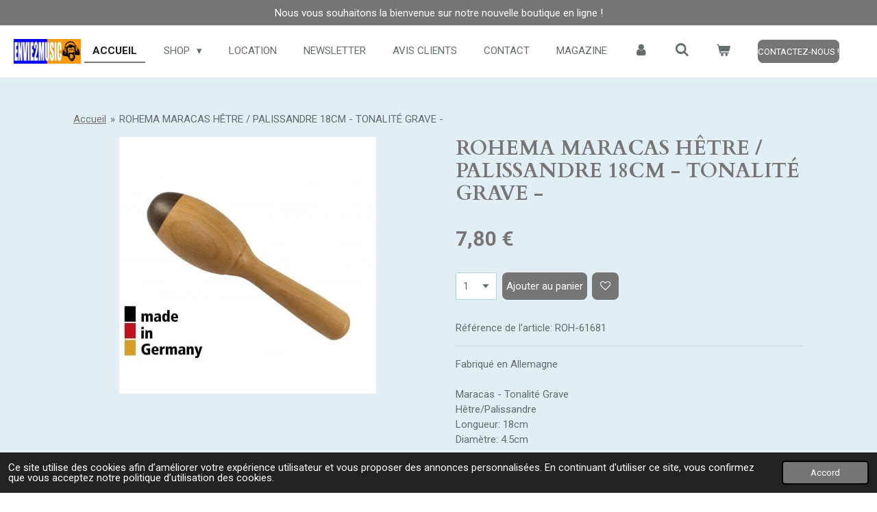

--- FILE ---
content_type: text/html; charset=UTF-8
request_url: https://www.envie2music.fr/product/12349407/rohema-maracas-hetre-palissandre-18cm-tonalite-grave
body_size: 13615
content:
<!DOCTYPE html>
<html lang="fr">
    <head>
        <meta http-equiv="Content-Type" content="text/html; charset=utf-8">
        <meta name="viewport" content="width=device-width, initial-scale=1.0, maximum-scale=5.0">
        <meta http-equiv="X-UA-Compatible" content="IE=edge">
        <link rel="canonical" href="https://www.envie2music.fr/product/12349407/rohema-maracas-hetre-palissandre-18cm-tonalite-grave">
        <link rel="sitemap" type="application/xml" href="https://www.envie2music.fr/sitemap.xml">
        <meta property="og:title" content="ROHEMA MARACAS HÊTRE / PALISSANDRE 18CM - TONALITÉ GRAVE - | Envie2Music">
        <meta property="og:url" content="https://www.envie2music.fr/product/12349407/rohema-maracas-hetre-palissandre-18cm-tonalite-grave">
        <base href="https://www.envie2music.fr/">
        <meta name="description" property="og:description" content="Maracas Rohema Hêtre/Palissandre (18cm). Maracas professionnelles de tonalité grave. Fabrication allemande, bois massif pour une richesse sonore optimale. Idéales pour le studio !">
                <script nonce="99412d2d1225eee58b644ec0c2524866">
            
            window.JOUWWEB = window.JOUWWEB || {};
            window.JOUWWEB.application = window.JOUWWEB.application || {};
            window.JOUWWEB.application = {"backends":[{"domain":"jouwweb.nl","freeDomain":"jouwweb.site"},{"domain":"webador.com","freeDomain":"webadorsite.com"},{"domain":"webador.de","freeDomain":"webadorsite.com"},{"domain":"webador.fr","freeDomain":"webadorsite.com"},{"domain":"webador.es","freeDomain":"webadorsite.com"},{"domain":"webador.it","freeDomain":"webadorsite.com"},{"domain":"jouwweb.be","freeDomain":"jouwweb.site"},{"domain":"webador.ie","freeDomain":"webadorsite.com"},{"domain":"webador.co.uk","freeDomain":"webadorsite.com"},{"domain":"webador.at","freeDomain":"webadorsite.com"},{"domain":"webador.be","freeDomain":"webadorsite.com"},{"domain":"webador.ch","freeDomain":"webadorsite.com"},{"domain":"webador.ch","freeDomain":"webadorsite.com"},{"domain":"webador.mx","freeDomain":"webadorsite.com"},{"domain":"webador.com","freeDomain":"webadorsite.com"},{"domain":"webador.dk","freeDomain":"webadorsite.com"},{"domain":"webador.se","freeDomain":"webadorsite.com"},{"domain":"webador.no","freeDomain":"webadorsite.com"},{"domain":"webador.fi","freeDomain":"webadorsite.com"},{"domain":"webador.ca","freeDomain":"webadorsite.com"},{"domain":"webador.ca","freeDomain":"webadorsite.com"},{"domain":"webador.pl","freeDomain":"webadorsite.com"},{"domain":"webador.com.au","freeDomain":"webadorsite.com"},{"domain":"webador.nz","freeDomain":"webadorsite.com"}],"editorLocale":"fr-FR","editorTimezone":"Europe\/Paris","editorLanguage":"fr","analytics4TrackingId":"G-E6PZPGE4QM","analyticsDimensions":[],"backendDomain":"www.webador.fr","backendShortDomain":"webador.fr","backendKey":"webador-fr","freeWebsiteDomain":"webadorsite.com","noSsl":false,"build":{"reference":"fec0291"},"linkHostnames":["www.jouwweb.nl","www.webador.com","www.webador.de","www.webador.fr","www.webador.es","www.webador.it","www.jouwweb.be","www.webador.ie","www.webador.co.uk","www.webador.at","www.webador.be","www.webador.ch","fr.webador.ch","www.webador.mx","es.webador.com","www.webador.dk","www.webador.se","www.webador.no","www.webador.fi","www.webador.ca","fr.webador.ca","www.webador.pl","www.webador.com.au","www.webador.nz"],"assetsUrl":"https:\/\/assets.jwwb.nl","loginUrl":"https:\/\/www.webador.fr\/connexion","publishUrl":"https:\/\/www.webador.fr\/v2\/website\/4143219\/publish-proxy","adminUserOrIp":false,"pricing":{"plans":{"lite":{"amount":"700","currency":"EUR"},"pro":{"amount":"1200","currency":"EUR"},"business":{"amount":"2400","currency":"EUR"}},"yearlyDiscount":{"price":{"amount":"0","currency":"EUR"},"ratio":0,"percent":"0\u00a0%","discountPrice":{"amount":"0","currency":"EUR"},"termPricePerMonth":{"amount":"0","currency":"EUR"},"termPricePerYear":{"amount":"0","currency":"EUR"}}},"hcUrl":{"add-product-variants":"https:\/\/help.webador.com\/hc\/fr\/articles\/29426751649809","basic-vs-advanced-shipping":"https:\/\/help.webador.com\/hc\/fr\/articles\/29426731685777","html-in-head":"https:\/\/help.webador.com\/hc\/fr\/articles\/29426689990033","link-domain-name":"https:\/\/help.webador.com\/hc\/fr\/articles\/29426688803345","optimize-for-mobile":"https:\/\/help.webador.com\/hc\/fr\/articles\/29426707033617","seo":"https:\/\/help.webador.com\/hc\/fr\/categories\/29387178511377","transfer-domain-name":"https:\/\/help.webador.com\/hc\/fr\/articles\/29426715688209","website-not-secure":"https:\/\/help.webador.com\/hc\/fr\/articles\/29426706659729"}};
            window.JOUWWEB.brand = {"type":"webador","name":"Webador","domain":"Webador.fr","supportEmail":"support@webador.fr"};
                    
                window.JOUWWEB = window.JOUWWEB || {};
                window.JOUWWEB.websiteRendering = {"locale":"fr-FR","timezone":"Europe\/Paris","routes":{"api\/upload\/product-field":"\/_api\/upload\/product-field","checkout\/cart":"\/cart","payment":"\/complete-order\/:publicOrderId","payment\/forward":"\/complete-order\/:publicOrderId\/forward","public-order":"\/order\/:publicOrderId","checkout\/authorize":"\/cart\/authorize\/:gateway","wishlist":"\/wishlist"}};
                                                    window.JOUWWEB.website = {"id":4143219,"locale":"fr-FR","enabled":true,"title":"Envie2Music","hasTitle":true,"roleOfLoggedInUser":null,"ownerLocale":"fr-FR","plan":"business","freeWebsiteDomain":"webadorsite.com","backendKey":"webador-fr","currency":"EUR","defaultLocale":"fr-FR","url":"https:\/\/www.envie2music.fr\/","homepageSegmentId":17074228,"category":"webshop","isOffline":false,"isPublished":true,"locales":["fr-FR"],"allowed":{"ads":false,"credits":true,"externalLinks":true,"slideshow":true,"customDefaultSlideshow":true,"hostedAlbums":true,"moderators":true,"mailboxQuota":10,"statisticsVisitors":true,"statisticsDetailed":true,"statisticsMonths":-1,"favicon":true,"password":true,"freeDomains":1,"freeMailAccounts":1,"canUseLanguages":false,"fileUpload":true,"legacyFontSize":false,"webshop":true,"products":-1,"imageText":false,"search":true,"audioUpload":true,"videoUpload":5000,"allowDangerousForms":false,"allowHtmlCode":true,"mobileBar":true,"sidebar":false,"poll":false,"allowCustomForms":true,"allowBusinessListing":true,"allowCustomAnalytics":true,"allowAccountingLink":true,"digitalProducts":true,"sitemapElement":true},"mobileBar":{"enabled":true,"theme":"dark","email":{"active":true,"value":"contact@envie2music.fr"},"location":{"active":true,"value":"17, rue de Colmar, DESSENHEIM"},"phone":{"active":true,"value":"+33643610104"},"whatsapp":{"active":true,"value":"+33643610104"},"social":{"active":true,"network":"facebook","value":"profile.php?id=61553454749789"}},"webshop":{"enabled":true,"currency":"EUR","taxEnabled":true,"taxInclusive":true,"vatDisclaimerVisible":false,"orderNotice":"<p>Nous vous invitons &agrave; nous transmettre le cas &eacute;ch&eacute;ant vos pr&eacute;cisions pour votre commande.<\/p>\n<p><em>Bien que nos transporteurs soient rigoureusement s&eacute;lectionn&eacute;s, refusez syst&eacute;matiquement tout colis vous paraissant suspect (bruits de casse, trace de liquide, film d&eacute;chir&eacute;, cartons abim&eacute;s, palette d&eacute;film&eacute;e, ..) et v&eacute;rifiez bien le nombre de colis en votre possession&nbsp;avant de signer le bordereau.<\/em><br \/><em>En cas de doute, ne signez rien et refusez de prendre la marchandise en nous en avertissant imm&eacute;diatement.<\/em><\/p>","orderConfirmation":"<p>Nous vous remercions pour votre commande. Vous recevrez tr&egrave;s prochainement de nos nouvelles. Vous avez des questions ? Retrouvez les points de contact <a data-jwlink-type=\"page\" data-jwlink-identifier=\"17074230\" data-jwlink-title=\"Contact\" href=\"\/contact\">ici<\/a>.<\/p>\n<p>NB : en cas d'achat de <strong>guitares miniatures de collection<\/strong>, nous rappelons qu'il s'agit d'un Article de collection &ndash; objet d&eacute;coratif.&nbsp;Ce produit n&rsquo;est pas un jouet.<br \/>Destin&eacute; exclusivement aux adultes de 14 ans et plus.<br \/>Ne pas laisser &agrave; la port&eacute;e des enfants.<br \/>Aucune utilisation ludique pr&eacute;vue.<\/p>","freeShipping":false,"freeShippingAmount":"385.00","shippingDisclaimerVisible":false,"pickupAllowed":true,"couponAllowed":true,"detailsPageAvailable":true,"socialMediaVisible":false,"termsPage":17076156,"termsPageUrl":"\/conditions-generales-de-vente","extraTerms":"<p>Je confirme avoir lu et avoir compris les conditions g&eacute;n&eacute;rales de vente et j'accepte ces derni&egrave;res sans r&eacute;serve.<\/p>","pricingVisible":true,"orderButtonVisible":true,"shippingAdvanced":true,"shippingAdvancedBackEnd":true,"soldOutVisible":true,"backInStockNotificationEnabled":true,"canAddProducts":true,"nextOrderNumber":104,"allowedServicePoints":["colissimo","mondial_relay"],"sendcloudConfigured":false,"sendcloudFallbackPublicKey":"a3d50033a59b4a598f1d7ce7e72aafdf","taxExemptionAllowed":true,"invoiceComment":"Envie2Music SASU est une soci\u00e9t\u00e9 commerciale au capital de 2.000 euros inscrite au RCS de Colmar sous le num\u00e9ro 823654611. Code APE 9329Z\n\nEn cas de retard de paiement, seront exigibles, conform\u00e9ment \u00e0 l'article L 441-6 du code de commerce, une indemnit\u00e9 calcul\u00e9e sur la base de trois fois le taux de l'int\u00e9r\u00eat l\u00e9gal en vigueur ainsi qu'une indemnit\u00e9 forfaitaire pour frais de recouvrement de 40 euros.\n\nLes conditions g\u00e9n\u00e9rales de vente de Envie2Music sont disponibles sur le site https:\/\/www.envie2music.fr\n\nMalgr\u00e9 le soin apport\u00e9 \u00e0 la pr\u00e9paration et \u00e0 l'emballage de la commande, nous ne sommes pas \u00e0 l'abri d'une d\u00e9t\u00e9rioration du colis par le transporteur. Si cela devait se produire,  il est imp\u00e9ratif de refuser le colis.\n\nPr\u00e9cision : nous rappelons que les guitares miniatures sont des objets d\u00e9coratifs et n'est pas un jouet\nCe produit n\u2019est pas un jouet\nDestin\u00e9 exclusivement aux adultes de 14 ans et plus. Ne pas laisser \u00e0 la port\u00e9e des enfants. Aucune utilisation ludique pr\u00e9vue.","emptyCartVisible":true,"minimumOrderPrice":null,"productNumbersEnabled":true,"wishlistEnabled":true,"hideTaxOnCart":false},"isTreatedAsWebshop":true};                            window.JOUWWEB.cart = {"products":[],"coupon":null,"shippingCountryCode":null,"shippingChoice":null,"breakdown":[]};                            window.JOUWWEB.scripts = ["website-rendering\/webshop"];                        window.parent.JOUWWEB.colorPalette = window.JOUWWEB.colorPalette;
        </script>
                <title>ROHEMA MARACAS HÊTRE / PALISSANDRE 18CM - TONALITÉ GRAVE - | Envie2Music</title>
                                            <link href="https://primary.jwwb.nl/public/h/d/p/temp-ehqbtzxzfuhreatdkjxt/touch-icon-iphone.png?bust=1699033360" rel="apple-touch-icon" sizes="60x60">                                                <link href="https://primary.jwwb.nl/public/h/d/p/temp-ehqbtzxzfuhreatdkjxt/touch-icon-ipad.png?bust=1699033360" rel="apple-touch-icon" sizes="76x76">                                                <link href="https://primary.jwwb.nl/public/h/d/p/temp-ehqbtzxzfuhreatdkjxt/touch-icon-iphone-retina.png?bust=1699033360" rel="apple-touch-icon" sizes="120x120">                                                <link href="https://primary.jwwb.nl/public/h/d/p/temp-ehqbtzxzfuhreatdkjxt/touch-icon-ipad-retina.png?bust=1699033360" rel="apple-touch-icon" sizes="152x152">                                                <link href="https://primary.jwwb.nl/public/h/d/p/temp-ehqbtzxzfuhreatdkjxt/favicon.png?bust=1699033360" rel="shortcut icon">                                                <link href="https://primary.jwwb.nl/public/h/d/p/temp-ehqbtzxzfuhreatdkjxt/favicon.png?bust=1699033360" rel="icon">                                        <meta property="og:image" content="https&#x3A;&#x2F;&#x2F;primary.jwwb.nl&#x2F;public&#x2F;h&#x2F;d&#x2F;p&#x2F;temp-ehqbtzxzfuhreatdkjxt&#x2F;ap8gi3&#x2F;maracas-hetre-palissandre-18cm-tonalite-grave-1-.jpeg">
                                    <meta name="twitter:card" content="summary_large_image">
                        <meta property="twitter:image" content="https&#x3A;&#x2F;&#x2F;primary.jwwb.nl&#x2F;public&#x2F;h&#x2F;d&#x2F;p&#x2F;temp-ehqbtzxzfuhreatdkjxt&#x2F;ap8gi3&#x2F;maracas-hetre-palissandre-18cm-tonalite-grave-1-.jpeg">
                                                    <script src="https://plausible.io/js/script.manual.js" nonce="99412d2d1225eee58b644ec0c2524866" data-turbo-track="reload" defer data-domain="shard19.jouwweb.nl"></script>
<link rel="stylesheet" type="text/css" href="https://gfonts.jwwb.nl/css?display=fallback&amp;family=Roboto%3A400%2C700%2C400italic%2C700italic%7CCardo%3A400%2C700%2C400italic%2C700italic" nonce="99412d2d1225eee58b644ec0c2524866" data-turbo-track="dynamic">
<script src="https://assets.jwwb.nl/assets/build/website-rendering/fr-FR.js?bust=d22e184a4e9021e41ae8" nonce="99412d2d1225eee58b644ec0c2524866" data-turbo-track="reload" defer></script>
<script src="https://assets.jwwb.nl/assets/website-rendering/runtime.e9aaeab0c631cbd69aaa.js?bust=0df1501923f96b249330" nonce="99412d2d1225eee58b644ec0c2524866" data-turbo-track="reload" defer></script>
<script src="https://assets.jwwb.nl/assets/website-rendering/103.3d75ec3708e54af67f50.js?bust=cb0aa3c978e146edbd0d" nonce="99412d2d1225eee58b644ec0c2524866" data-turbo-track="reload" defer></script>
<script src="https://assets.jwwb.nl/assets/website-rendering/main.f656389ec507dc20f0cb.js?bust=d20d7cd648ba41ec2448" nonce="99412d2d1225eee58b644ec0c2524866" data-turbo-track="reload" defer></script>
<link rel="preload" href="https://assets.jwwb.nl/assets/website-rendering/styles.e258e1c0caffe3e22b8c.css?bust=00dff845dced716b5f3e" as="style">
<link rel="preload" href="https://assets.jwwb.nl/assets/website-rendering/fonts/icons-website-rendering/font/website-rendering.woff2?bust=bd2797014f9452dadc8e" as="font" crossorigin>
<link rel="preconnect" href="https://gfonts.jwwb.nl">
<link rel="stylesheet" type="text/css" href="https://assets.jwwb.nl/assets/website-rendering/styles.e258e1c0caffe3e22b8c.css?bust=00dff845dced716b5f3e" nonce="99412d2d1225eee58b644ec0c2524866" data-turbo-track="dynamic">
<link rel="preconnect" href="https://assets.jwwb.nl">
<link rel="stylesheet" type="text/css" href="https://primary.jwwb.nl/public/h/d/p/temp-ehqbtzxzfuhreatdkjxt/style.css?bust=1768565149" nonce="99412d2d1225eee58b644ec0c2524866" data-turbo-track="dynamic">    </head>
    <body
        id="top"
        class="jw-is-no-slideshow jw-header-is-image jw-is-segment-product jw-is-frontend jw-is-no-sidebar jw-is-messagebar jw-is-no-touch-device jw-is-no-mobile"
                                    data-jouwweb-page="12349407"
                                                data-jouwweb-segment-id="12349407"
                                                data-jouwweb-segment-type="product"
                                                data-template-threshold="960"
                                                data-template-name="business-banner&#x7C;business-shop"
                            itemscope
        itemtype="https://schema.org/Product"
    >
                                    <meta itemprop="url" content="https://www.envie2music.fr/product/12349407/rohema-maracas-hetre-palissandre-18cm-tonalite-grave">
        <a href="#main-content" class="jw-skip-link">
            Passer au contenu principal        </a>
        <div class="jw-background"></div>
        <div class="jw-body">
            <div class="jw-mobile-menu jw-mobile-is-logo js-mobile-menu">
            <button
            type="button"
            class="jw-mobile-menu__button jw-mobile-toggle"
            aria-label="Afficher/Masquer le menu"
        >
            <span class="jw-icon-burger"></span>
        </button>
        <div class="jw-mobile-header jw-mobile-header--image">
        <a            class="jw-mobile-header-content"
                            href="/"
                        >
                            <img class="jw-mobile-logo jw-mobile-logo--landscape" src="https://primary.jwwb.nl/public/h/d/p/temp-ehqbtzxzfuhreatdkjxt/envie2music-logo-fb-copie-r-high.jpg?enable-io=true&amp;enable=upscale&amp;height=70" srcset="https://primary.jwwb.nl/public/h/d/p/temp-ehqbtzxzfuhreatdkjxt/envie2music-logo-fb-copie-r-high.jpg?enable-io=true&amp;enable=upscale&amp;height=70 1x, https://primary.jwwb.nl/public/h/d/p/temp-ehqbtzxzfuhreatdkjxt/envie2music-logo-fb-copie-r-high.jpg?enable-io=true&amp;enable=upscale&amp;height=140&amp;quality=70 2x" alt="Envie2Music" title="Envie2Music">                                </a>
    </div>

        <a
        href="/cart"
        class="jw-mobile-menu__button jw-mobile-header-cart"
        aria-label="Voir le panier"
    >
        <span class="jw-icon-badge-wrapper">
            <span class="website-rendering-icon-basket" aria-hidden="true"></span>
            <span class="jw-icon-badge hidden" aria-hidden="true"></span>
        </span>
    </a>
    
    </div>
    <div class="jw-mobile-menu-search jw-mobile-menu-search--hidden">
        <form
            action="/search"
            method="get"
            class="jw-mobile-menu-search__box"
        >
            <input
                type="text"
                name="q"
                value=""
                placeholder="Recherche en cours..."
                class="jw-mobile-menu-search__input"
                aria-label="Rechercher"
            >
            <button type="submit" class="jw-btn jw-btn--style-flat jw-mobile-menu-search__button" aria-label="Rechercher">
                <span class="website-rendering-icon-search" aria-hidden="true"></span>
            </button>
            <button type="button" class="jw-btn jw-btn--style-flat jw-mobile-menu-search__button js-cancel-search" aria-label="Annuler la recherche">
                <span class="website-rendering-icon-cancel" aria-hidden="true"></span>
            </button>
        </form>
    </div>
            <div class="message-bar message-bar--accent"><div class="message-bar__container"><p class="message-bar-text">Nous vous souhaitons la bienvenue sur notre nouvelle boutique en ligne !</p></div></div><script nonce="99412d2d1225eee58b644ec0c2524866">
    JOUWWEB.templateConfig = {
        header: {
            mobileSelector: '.jw-mobile-menu',
            updatePusher: function (headerHeight, state) {
                $('.jw-menu-clone').css('top', headerHeight);
            },
        },
    };
</script>
<header class="header-wrap js-topbar-content-container">
    <div class="header">
        <div class="jw-header-logo">
            <div
    id="jw-header-image-container"
    class="jw-header jw-header-image jw-header-image-toggle"
    style="flex-basis: 98px; max-width: 98px; flex-shrink: 1;"
>
            <a href="/">
        <img id="jw-header-image" data-image-id="119100005" srcset="https://primary.jwwb.nl/public/h/d/p/temp-ehqbtzxzfuhreatdkjxt/envie2music-logo-fb-copie-r-high.jpg?enable-io=true&amp;width=98 98w, https://primary.jwwb.nl/public/h/d/p/temp-ehqbtzxzfuhreatdkjxt/envie2music-logo-fb-copie-r-high.jpg?enable-io=true&amp;width=196 196w" class="jw-header-image" title="Envie2Music" style="max-height: 80px;" sizes="98px" width="98" height="36" intrinsicsize="98.00 x 36.00" alt="Envie2Music">                </a>
    </div>
        <div
    class="jw-header jw-header-title-container jw-header-text jw-header-text-toggle"
    data-stylable="true"
>
    <a        id="jw-header-title"
        class="jw-header-title"
                    href="/"
            >
        <span style="color: #0d45ee;">Envie</span><span style="color: #f6980c;">2MusiC</span>    </a>
</div>
</div>
    </div>
    <nav class="menu jw-menu-copy">
        <ul
    id="jw-menu"
    class="jw-menu jw-menu-horizontal"
            >
            <li
    class="jw-menu-item jw-menu-is-active"
>
        <a        class="jw-menu-link js-active-menu-item"
        href="/"                                            data-page-link-id="17074228"
                            >
                <span class="">
            Accueil        </span>
            </a>
                </li>
            <li
    class="jw-menu-item jw-menu-has-submenu"
>
        <a        class="jw-menu-link"
        href="/shop"                                            data-page-link-id="17076619"
                            >
                <span class="">
            Shop        </span>
                    <span class="jw-arrow jw-arrow-toplevel"></span>
            </a>
                    <ul
            class="jw-submenu"
                    >
                            <li
    class="jw-menu-item jw-menu-has-submenu"
>
        <a        class="jw-menu-link"
        href="/shop/guitares-ukulele"                                            data-page-link-id="17076624"
                            >
                <span class="">
            Guitares &amp; Ukulélé        </span>
                    <span class="jw-arrow"></span>
            </a>
                    <ul
            class="jw-submenu"
                    >
                            <li
    class="jw-menu-item"
>
        <a        class="jw-menu-link"
        href="/shop/guitares-ukulele/guitares-miniatures"                                            data-page-link-id="17078659"
                            >
                <span class="">
            Guitares Miniatures        </span>
            </a>
                </li>
                            <li
    class="jw-menu-item"
>
        <a        class="jw-menu-link"
        href="/shop/guitares-ukulele/ukulele"                                            data-page-link-id="31531994"
                            >
                <span class="">
            Ukulélé        </span>
            </a>
                </li>
                            <li
    class="jw-menu-item"
>
        <a        class="jw-menu-link"
        href="/shop/guitares-ukulele/accessoires-guitares"                                            data-page-link-id="17648973"
                            >
                <span class="">
            Accessoires Guitares        </span>
            </a>
                </li>
                    </ul>
        </li>
                            <li
    class="jw-menu-item"
>
        <a        class="jw-menu-link"
        href="/shop/bien-etre"                                            data-page-link-id="32228075"
                            >
                <span class="">
            Bien Etre        </span>
            </a>
                </li>
                            <li
    class="jw-menu-item jw-menu-has-submenu"
>
        <a        class="jw-menu-link"
        href="/shop/batteries"                                            data-page-link-id="17088123"
                            >
                <span class="">
            Batteries        </span>
                    <span class="jw-arrow"></span>
            </a>
                    <ul
            class="jw-submenu"
                    >
                            <li
    class="jw-menu-item"
>
        <a        class="jw-menu-link"
        href="/shop/batteries/baguettes"                                            data-page-link-id="17088130"
                            >
                <span class="">
            Baguettes        </span>
            </a>
                </li>
                            <li
    class="jw-menu-item"
>
        <a        class="jw-menu-link"
        href="/shop/batteries/batteries-1"                                            data-page-link-id="19000125"
                            >
                <span class="">
            Batteries        </span>
            </a>
                </li>
                            <li
    class="jw-menu-item"
>
        <a        class="jw-menu-link"
        href="/shop/batteries/peaux"                                            data-page-link-id="26235023"
                            >
                <span class="">
            Peaux        </span>
            </a>
                </li>
                    </ul>
        </li>
                            <li
    class="jw-menu-item"
>
        <a        class="jw-menu-link"
        href="/shop/cd-goodies"                                            data-page-link-id="17089253"
                            >
                <span class="">
            CD &amp; GOODIES        </span>
            </a>
                </li>
                            <li
    class="jw-menu-item"
>
        <a        class="jw-menu-link"
        href="/shop/flutes"                                            data-page-link-id="17362953"
                            >
                <span class="">
            Flutes        </span>
            </a>
                </li>
                            <li
    class="jw-menu-item"
>
        <a        class="jw-menu-link"
        href="/shop/eveil-musical"                                            data-page-link-id="17223919"
                            >
                <span class="">
            Eveil Musical        </span>
            </a>
                </li>
                            <li
    class="jw-menu-item jw-menu-has-submenu"
>
        <a        class="jw-menu-link"
        href="/shop/cables"                                            data-page-link-id="17700769"
                            >
                <span class="">
            Cables        </span>
                    <span class="jw-arrow"></span>
            </a>
                    <ul
            class="jw-submenu"
                    >
                            <li
    class="jw-menu-item"
>
        <a        class="jw-menu-link"
        href="/shop/cables/cables-1"                                            data-page-link-id="17700805"
                            >
                <span class="">
            Cables        </span>
            </a>
                </li>
                    </ul>
        </li>
                            <li
    class="jw-menu-item"
>
        <a        class="jw-menu-link"
        href="/shop/vinyle-occasion"                                            data-page-link-id="27508876"
                            >
                <span class="">
            Vinyle Occasion        </span>
            </a>
                </li>
                            <li
    class="jw-menu-item"
>
        <a        class="jw-menu-link"
        href="/shop/accessoires-cadeaux"                                            data-page-link-id="29767789"
                            >
                <span class="">
            Accessoires &amp; Cadeaux        </span>
            </a>
                </li>
                            <li
    class="jw-menu-item"
>
        <a        class="jw-menu-link"
        href="/shop/divers"                                            data-page-link-id="27087021"
                            >
                <span class="">
            Divers        </span>
            </a>
                </li>
                            <li
    class="jw-menu-item"
>
        <a        class="jw-menu-link"
        href="/shop/amour-romantisme"                                            data-page-link-id="32579924"
                            >
                <span class="">
            Amour &amp; Romantisme        </span>
            </a>
                </li>
                            <li
    class="jw-menu-item"
>
        <a        class="jw-menu-link"
        href="/shop/promotion"                                            data-page-link-id="32073748"
                            >
                <span class="">
            Promotion        </span>
            </a>
                </li>
                            <li
    class="jw-menu-item"
>
        <a        class="jw-menu-link"
        href="/shop/idees-cadeaux"                                            data-page-link-id="32338546"
                            >
                <span class="">
            Idées cadeaux        </span>
            </a>
                </li>
                    </ul>
        </li>
            <li
    class="jw-menu-item"
>
        <a        class="jw-menu-link"
        href="/location"                                            data-page-link-id="17610772"
                            >
                <span class="">
            Location        </span>
            </a>
                </li>
            <li
    class="jw-menu-item"
>
        <a        class="jw-menu-link"
        href="/newsletter"                                            data-page-link-id="17092116"
                            >
                <span class="">
            Newsletter        </span>
            </a>
                </li>
            <li
    class="jw-menu-item"
>
        <a        class="jw-menu-link"
        href="/avis-clients"                                            data-page-link-id="17624125"
                            >
                <span class="">
            Avis Clients        </span>
            </a>
                </li>
            <li
    class="jw-menu-item"
>
        <a        class="jw-menu-link"
        href="/contact"                                            data-page-link-id="17074230"
                            >
                <span class="">
            Contact        </span>
            </a>
                </li>
            <li
    class="jw-menu-item"
>
        <a        class="jw-menu-link"
        href="/magazine"                                            data-page-link-id="27848556"
                            >
                <span class="">
            Magazine        </span>
            </a>
                </li>
            <li
    class="jw-menu-item"
>
        <a        class="jw-menu-link jw-menu-link--icon"
        href="/account"                                                            title="Compte"
            >
                                <span class="website-rendering-icon-user"></span>
                            <span class="hidden-desktop-horizontal-menu">
            Compte        </span>
            </a>
                </li>
            <li
    class="jw-menu-item jw-menu-search-item"
>
        <button        class="jw-menu-link jw-menu-link--icon jw-text-button"
                                                                    title="Rechercher"
            >
                                <span class="website-rendering-icon-search"></span>
                            <span class="hidden-desktop-horizontal-menu">
            Rechercher        </span>
            </button>
                
            <div class="jw-popover-container jw-popover-container--inline is-hidden">
                <div class="jw-popover-backdrop"></div>
                <div class="jw-popover">
                    <div class="jw-popover__arrow"></div>
                    <div class="jw-popover__content jw-section-white">
                        <form  class="jw-search" action="/search" method="get">
                            
                            <input class="jw-search__input" type="text" name="q" value="" placeholder="Recherche en cours..." aria-label="Rechercher" >
                            <button class="jw-search__submit" type="submit" aria-label="Rechercher">
                                <span class="website-rendering-icon-search" aria-hidden="true"></span>
                            </button>
                        </form>
                    </div>
                </div>
            </div>
                        </li>
            <li
    class="jw-menu-item jw-menu-wishlist-item js-menu-wishlist-item jw-menu-wishlist-item--hidden"
>
        <a        class="jw-menu-link jw-menu-link--icon"
        href="/wishlist"                                                            title="Liste des produits favoris"
            >
                                    <span class="jw-icon-badge-wrapper">
                        <span class="website-rendering-icon-heart"></span>
                                            <span class="jw-icon-badge hidden">
                    0                </span>
                            <span class="hidden-desktop-horizontal-menu">
            Liste des produits favoris        </span>
            </a>
                </li>
            <li
    class="jw-menu-item js-menu-cart-item "
>
        <a        class="jw-menu-link jw-menu-link--icon"
        href="/cart"                                                            title="Panier"
            >
                                    <span class="jw-icon-badge-wrapper">
                        <span class="website-rendering-icon-basket"></span>
                                            <span class="jw-icon-badge hidden">
                    0                </span>
                            <span class="hidden-desktop-horizontal-menu">
            Panier        </span>
            </a>
                </li>
    
    <div
    class="jw-menu-item jw-menu-cta"
    >
    <a
       title="Contactez-nous&#x20;&#x21;"
       class="jw-btn jw-btn--size-small"
                  href="mailto&#x3A;contact&#x40;envie2music.fr"
                  >
        <span class="jw-btn-caption">
            Contactez-nous !        </span>
    </a>
</div>
</ul>

    <script nonce="99412d2d1225eee58b644ec0c2524866" id="jw-mobile-menu-template" type="text/template">
        <ul id="jw-menu" class="jw-menu jw-menu-horizontal jw-menu-spacing--mobile-bar">
                            <li
    class="jw-menu-item jw-menu-search-item"
>
                
                 <li class="jw-menu-item jw-mobile-menu-search-item">
                    <form class="jw-search" action="/search" method="get">
                        <input class="jw-search__input" type="text" name="q" value="" placeholder="Recherche en cours..." aria-label="Rechercher">
                        <button class="jw-search__submit" type="submit" aria-label="Rechercher">
                            <span class="website-rendering-icon-search" aria-hidden="true"></span>
                        </button>
                    </form>
                </li>
                        </li>
                            <li
    class="jw-menu-item jw-menu-is-active"
>
        <a        class="jw-menu-link js-active-menu-item"
        href="/"                                            data-page-link-id="17074228"
                            >
                <span class="">
            Accueil        </span>
            </a>
                </li>
                            <li
    class="jw-menu-item jw-menu-has-submenu"
>
        <a        class="jw-menu-link"
        href="/shop"                                            data-page-link-id="17076619"
                            >
                <span class="">
            Shop        </span>
                    <span class="jw-arrow jw-arrow-toplevel"></span>
            </a>
                    <ul
            class="jw-submenu"
                    >
                            <li
    class="jw-menu-item jw-menu-has-submenu"
>
        <a        class="jw-menu-link"
        href="/shop/guitares-ukulele"                                            data-page-link-id="17076624"
                            >
                <span class="">
            Guitares &amp; Ukulélé        </span>
                    <span class="jw-arrow"></span>
            </a>
                    <ul
            class="jw-submenu"
                    >
                            <li
    class="jw-menu-item"
>
        <a        class="jw-menu-link"
        href="/shop/guitares-ukulele/guitares-miniatures"                                            data-page-link-id="17078659"
                            >
                <span class="">
            Guitares Miniatures        </span>
            </a>
                </li>
                            <li
    class="jw-menu-item"
>
        <a        class="jw-menu-link"
        href="/shop/guitares-ukulele/ukulele"                                            data-page-link-id="31531994"
                            >
                <span class="">
            Ukulélé        </span>
            </a>
                </li>
                            <li
    class="jw-menu-item"
>
        <a        class="jw-menu-link"
        href="/shop/guitares-ukulele/accessoires-guitares"                                            data-page-link-id="17648973"
                            >
                <span class="">
            Accessoires Guitares        </span>
            </a>
                </li>
                    </ul>
        </li>
                            <li
    class="jw-menu-item"
>
        <a        class="jw-menu-link"
        href="/shop/bien-etre"                                            data-page-link-id="32228075"
                            >
                <span class="">
            Bien Etre        </span>
            </a>
                </li>
                            <li
    class="jw-menu-item jw-menu-has-submenu"
>
        <a        class="jw-menu-link"
        href="/shop/batteries"                                            data-page-link-id="17088123"
                            >
                <span class="">
            Batteries        </span>
                    <span class="jw-arrow"></span>
            </a>
                    <ul
            class="jw-submenu"
                    >
                            <li
    class="jw-menu-item"
>
        <a        class="jw-menu-link"
        href="/shop/batteries/baguettes"                                            data-page-link-id="17088130"
                            >
                <span class="">
            Baguettes        </span>
            </a>
                </li>
                            <li
    class="jw-menu-item"
>
        <a        class="jw-menu-link"
        href="/shop/batteries/batteries-1"                                            data-page-link-id="19000125"
                            >
                <span class="">
            Batteries        </span>
            </a>
                </li>
                            <li
    class="jw-menu-item"
>
        <a        class="jw-menu-link"
        href="/shop/batteries/peaux"                                            data-page-link-id="26235023"
                            >
                <span class="">
            Peaux        </span>
            </a>
                </li>
                    </ul>
        </li>
                            <li
    class="jw-menu-item"
>
        <a        class="jw-menu-link"
        href="/shop/cd-goodies"                                            data-page-link-id="17089253"
                            >
                <span class="">
            CD &amp; GOODIES        </span>
            </a>
                </li>
                            <li
    class="jw-menu-item"
>
        <a        class="jw-menu-link"
        href="/shop/flutes"                                            data-page-link-id="17362953"
                            >
                <span class="">
            Flutes        </span>
            </a>
                </li>
                            <li
    class="jw-menu-item"
>
        <a        class="jw-menu-link"
        href="/shop/eveil-musical"                                            data-page-link-id="17223919"
                            >
                <span class="">
            Eveil Musical        </span>
            </a>
                </li>
                            <li
    class="jw-menu-item jw-menu-has-submenu"
>
        <a        class="jw-menu-link"
        href="/shop/cables"                                            data-page-link-id="17700769"
                            >
                <span class="">
            Cables        </span>
                    <span class="jw-arrow"></span>
            </a>
                    <ul
            class="jw-submenu"
                    >
                            <li
    class="jw-menu-item"
>
        <a        class="jw-menu-link"
        href="/shop/cables/cables-1"                                            data-page-link-id="17700805"
                            >
                <span class="">
            Cables        </span>
            </a>
                </li>
                    </ul>
        </li>
                            <li
    class="jw-menu-item"
>
        <a        class="jw-menu-link"
        href="/shop/vinyle-occasion"                                            data-page-link-id="27508876"
                            >
                <span class="">
            Vinyle Occasion        </span>
            </a>
                </li>
                            <li
    class="jw-menu-item"
>
        <a        class="jw-menu-link"
        href="/shop/accessoires-cadeaux"                                            data-page-link-id="29767789"
                            >
                <span class="">
            Accessoires &amp; Cadeaux        </span>
            </a>
                </li>
                            <li
    class="jw-menu-item"
>
        <a        class="jw-menu-link"
        href="/shop/divers"                                            data-page-link-id="27087021"
                            >
                <span class="">
            Divers        </span>
            </a>
                </li>
                            <li
    class="jw-menu-item"
>
        <a        class="jw-menu-link"
        href="/shop/amour-romantisme"                                            data-page-link-id="32579924"
                            >
                <span class="">
            Amour &amp; Romantisme        </span>
            </a>
                </li>
                            <li
    class="jw-menu-item"
>
        <a        class="jw-menu-link"
        href="/shop/promotion"                                            data-page-link-id="32073748"
                            >
                <span class="">
            Promotion        </span>
            </a>
                </li>
                            <li
    class="jw-menu-item"
>
        <a        class="jw-menu-link"
        href="/shop/idees-cadeaux"                                            data-page-link-id="32338546"
                            >
                <span class="">
            Idées cadeaux        </span>
            </a>
                </li>
                    </ul>
        </li>
                            <li
    class="jw-menu-item"
>
        <a        class="jw-menu-link"
        href="/location"                                            data-page-link-id="17610772"
                            >
                <span class="">
            Location        </span>
            </a>
                </li>
                            <li
    class="jw-menu-item"
>
        <a        class="jw-menu-link"
        href="/newsletter"                                            data-page-link-id="17092116"
                            >
                <span class="">
            Newsletter        </span>
            </a>
                </li>
                            <li
    class="jw-menu-item"
>
        <a        class="jw-menu-link"
        href="/avis-clients"                                            data-page-link-id="17624125"
                            >
                <span class="">
            Avis Clients        </span>
            </a>
                </li>
                            <li
    class="jw-menu-item"
>
        <a        class="jw-menu-link"
        href="/contact"                                            data-page-link-id="17074230"
                            >
                <span class="">
            Contact        </span>
            </a>
                </li>
                            <li
    class="jw-menu-item"
>
        <a        class="jw-menu-link"
        href="/magazine"                                            data-page-link-id="27848556"
                            >
                <span class="">
            Magazine        </span>
            </a>
                </li>
                            <li
    class="jw-menu-item"
>
        <a        class="jw-menu-link jw-menu-link--icon"
        href="/account"                                                            title="Compte"
            >
                                <span class="website-rendering-icon-user"></span>
                            <span class="hidden-desktop-horizontal-menu">
            Compte        </span>
            </a>
                </li>
                            <li
    class="jw-menu-item jw-menu-wishlist-item js-menu-wishlist-item jw-menu-wishlist-item--hidden"
>
        <a        class="jw-menu-link jw-menu-link--icon"
        href="/wishlist"                                                            title="Liste des produits favoris"
            >
                                    <span class="jw-icon-badge-wrapper">
                        <span class="website-rendering-icon-heart"></span>
                                            <span class="jw-icon-badge hidden">
                    0                </span>
                            <span class="hidden-desktop-horizontal-menu">
            Liste des produits favoris        </span>
            </a>
                </li>
            
            <div
    class="jw-menu-item jw-menu-cta"
    >
    <a
       title="Contactez-nous&#x20;&#x21;"
       class="jw-btn jw-btn--size-small"
                  href="mailto&#x3A;contact&#x40;envie2music.fr"
                  >
        <span class="jw-btn-caption">
            Contactez-nous !        </span>
    </a>
</div>
        </ul>
    </script>
    </nav>
</header>
<div class="main-content">
    
<main id="main-content" class="block-content">
    <div data-section-name="content" class="jw-section jw-section-content jw-responsive">
        <div class="jw-strip jw-strip--default jw-strip--style-color jw-strip--primary jw-strip--color-default jw-strip--padding-start"><div class="jw-strip__content-container"><div class="jw-strip__content jw-responsive">    
                        <nav class="jw-breadcrumbs" aria-label="Fil d&#039;Ariane"><ol><li><a href="/" class="jw-breadcrumbs__link">Accueil</a></li><li><span class="jw-breadcrumbs__separator" aria-hidden="true">&raquo;</span><a href="/product/12349407/rohema-maracas-hetre-palissandre-18cm-tonalite-grave" class="jw-breadcrumbs__link jw-breadcrumbs__link--current" aria-current="page">ROHEMA MARACAS HÊTRE / PALISSANDRE 18CM - TONALITÉ GRAVE -</a></li></ol></nav>    <div
        class="product-page js-product-container"
        data-webshop-product="&#x7B;&quot;id&quot;&#x3A;12349407,&quot;title&quot;&#x3A;&quot;ROHEMA&#x20;MARACAS&#x20;H&#x5C;u00caTRE&#x20;&#x5C;&#x2F;&#x20;PALISSANDRE&#x20;18CM&#x20;-&#x20;TONALIT&#x5C;u00c9&#x20;GRAVE&#x20;-&quot;,&quot;url&quot;&#x3A;&quot;&#x5C;&#x2F;product&#x5C;&#x2F;12349407&#x5C;&#x2F;rohema-maracas-hetre-palissandre-18cm-tonalite-grave&quot;,&quot;variants&quot;&#x3A;&#x5B;&#x7B;&quot;id&quot;&#x3A;41847447,&quot;stock&quot;&#x3A;2,&quot;limited&quot;&#x3A;true,&quot;propertyValueIds&quot;&#x3A;&#x5B;&#x5D;,&quot;productNumber&quot;&#x3A;&quot;ROH-61681&quot;&#x7D;&#x5D;,&quot;image&quot;&#x3A;&#x7B;&quot;id&quot;&#x3A;98385880,&quot;url&quot;&#x3A;&quot;https&#x3A;&#x5C;&#x2F;&#x5C;&#x2F;primary.jwwb.nl&#x5C;&#x2F;public&#x5C;&#x2F;h&#x5C;&#x2F;d&#x5C;&#x2F;p&#x5C;&#x2F;temp-ehqbtzxzfuhreatdkjxt&#x5C;&#x2F;maracas-hetre-palissandre-18cm-tonalite-grave-1-.jpeg&quot;,&quot;width&quot;&#x3A;375,&quot;height&quot;&#x3A;375&#x7D;&#x7D;"
        data-is-detail-view="1"
    >
                <div class="product-page__top">
            <h1 class="product-page__heading" itemprop="name">
                ROHEMA MARACAS HÊTRE / PALISSANDRE 18CM - TONALITÉ GRAVE -            </h1>
                                        <meta itemprop="productID" content="ROH-61681">
                    </div>
                                <div class="product-page__image-container">
                <div
                    class="image-gallery image-gallery--single-item"
                    role="group"
                    aria-roledescription="carousel"
                    aria-label="Images du produit"
                >
                    <div class="image-gallery__main">
                        <div
                            class="image-gallery__slides"
                            aria-live="polite"
                            aria-atomic="false"
                        >
                                                                                            <div
                                    class="image-gallery__slide-container"
                                    role="group"
                                    aria-roledescription="slide"
                                    aria-hidden="false"
                                    aria-label="1 sur 1"
                                >
                                    <a
                                        class="image-gallery__slide-item"
                                        href="https://primary.jwwb.nl/public/h/d/p/temp-ehqbtzxzfuhreatdkjxt/ap8gi3/maracas-hetre-palissandre-18cm-tonalite-grave-1-.jpeg"
                                        data-width="375"
                                        data-height="375"
                                        data-image-id="98385880"
                                        tabindex="0"
                                    >
                                        <div class="image-gallery__slide-image">
                                            <img
                                                                                                    itemprop="image"
                                                    alt="ROHEMA&#x20;MARACAS&#x20;H&#xCA;TRE&#x20;&#x2F;&#x20;PALISSANDRE&#x20;18CM&#x20;-&#x20;TONALIT&#xC9;&#x20;GRAVE&#x20;-"
                                                                                                src="https://primary.jwwb.nl/public/h/d/p/temp-ehqbtzxzfuhreatdkjxt/maracas-hetre-palissandre-18cm-tonalite-grave-1-.jpeg?enable-io=true&enable=upscale&width=600"
                                                srcset="https://primary.jwwb.nl/public/h/d/p/temp-ehqbtzxzfuhreatdkjxt/ap8gi3/maracas-hetre-palissandre-18cm-tonalite-grave-1-.jpeg?enable-io=true&width=375 375w"
                                                sizes="(min-width: 960px) 50vw, 100vw"
                                                width="375"
                                                height="375"
                                            >
                                        </div>
                                    </a>
                                </div>
                                                    </div>
                        <div class="image-gallery__controls">
                            <button
                                type="button"
                                class="image-gallery__control image-gallery__control--prev image-gallery__control--disabled"
                                aria-label="Image précédente"
                            >
                                <span class="website-rendering-icon-left-open-big"></span>
                            </button>
                            <button
                                type="button"
                                class="image-gallery__control image-gallery__control--next image-gallery__control--disabled"
                                aria-label="Photo suivante"
                            >
                                <span class="website-rendering-icon-right-open-big"></span>
                            </button>
                        </div>
                    </div>
                                    </div>
            </div>
                <div class="product-page__container">
            <div itemprop="offers" itemscope itemtype="https://schema.org/Offer">
                                <meta itemprop="availability" content="https://schema.org/InStock">
                                                        <meta itemprop="price" content="7.80">
                    <meta itemprop="priceCurrency" content="EUR">
                    <div class="product-page__price-container">
                        <div class="product__price js-product-container__price">
                            <span class="product__price__price">7,80 €</span>
                        </div>
                        <div class="product__free-shipping-motivator js-product-container__free-shipping-motivator"></div>
                    </div>
                                            <meta itemprop="sku" content="ROH-61681">
                        <meta itemprop="gtin" content="ROH-61681">
                                                </div>
                                    <div class="product-page__button-container">
                                    <div
    class="product-quantity-input"
    data-max-shown-quantity="10"
    data-max-quantity="2"
    data-product-variant-id="41847447"
    data-removable="false"
    >
    <label>
        <span class="product-quantity-input__label">
            Quantité        </span>
        <input
            min="1"
            max="2"            value="1"
            class="jw-element-form-input-text product-quantity-input__input"
            type="number"
                    />
        <select
            class="jw-element-form-input-text product-quantity-input__select hidden"
                    >
        </select>
    </label>
    </div>
                                <button
    type="button"
    class="jw-btn product__add-to-cart js-product-container__button jw-btn--size-medium"
    title="Ajouter&#x20;au&#x20;panier"
        >
    <span>Ajouter au panier</span>
</button>
                
<button
    type="button"
    class="jw-btn jw-btn--icon-only product__add-to-wishlist js-product-container__wishlist-button jw-btn--size-medium"
    title="Ajouter&#x20;aux&#x20;favoris"
    aria-label="Ajouter&#x20;aux&#x20;favoris"
    >
    <span>
        <i class="js-product-container__add-to-wishlist_icon website-rendering-icon-heart-empty" aria-hidden="true"></i>
    </span>
</button>
            </div>
            <div class="product-page__button-notice hidden js-product-container__button-notice"></div>
                            <div class="product-page__number-container js-product-container__number-container">
                    <span class="product-page__number-label">Référence de l'article:</span>
                    <span class="product-page__number js-product-container__number">
                        ROH-61681                    </span>
                </div>
            
                            <div class="product-page__description" itemprop="description">
                                        <p><span>Fabriqu&eacute; en Allemagne</span><br /><br /><span>Maracas - Tonalit&eacute; Grave</span><br /><span>H&ecirc;tre/Palissandre</span><br /><span>Longueur: 18cm</span><br /><span>Diam&egrave;tre: 4.5cm</span><br /><br /><span>Rohema Percussion est une entreprise familiale sp&eacute;cialis&eacute;e dans la fabrication de baguettes et percussions depuis 1888.</span><br /><br /><strong>Convient aux enfants d&egrave;s 1 an.</strong><br /><span>Conforme &agrave; la norme europ&eacute;enne EN 71 sur la s&eacute;curit&eacute; des jouets pour enfants</span></p>
<p><span><strong>POUR LES ENVOIS NOUS VOUS RECOMMANDONS MONDIAL RELAY - Facile, rapide et tarif correct.</strong></span></p>
<p>&nbsp;</p>                </div>
                                            </div>
    </div>

    </div></div></div>
<div class="product-page__content">
    <div
    id="jw-element-257200623"
    data-jw-element-id="257200623"
        class="jw-tree-node jw-element jw-strip-root jw-tree-container jw-node-is-first-child jw-node-is-last-child"
>
    <div
    id="jw-element-361539736"
    data-jw-element-id="361539736"
        class="jw-tree-node jw-element jw-strip jw-tree-container jw-tree-container--empty jw-strip--default jw-strip--style-color jw-strip--color-default jw-strip--padding-both jw-node-is-first-child jw-strip--primary jw-node-is-last-child"
>
    <div class="jw-strip__content-container"><div class="jw-strip__content jw-responsive"></div></div></div></div></div>
            </div>
</main>
    </div>
<footer class="block-footer">
    <div
        data-section-name="footer"
        class="jw-section jw-section-footer jw-responsive"
    >
                <div class="jw-strip jw-strip--default jw-strip--style-color jw-strip--primary jw-strip--color-default jw-strip--padding-both"><div class="jw-strip__content-container"><div class="jw-strip__content jw-responsive">            <div
    id="jw-element-254892652"
    data-jw-element-id="254892652"
        class="jw-tree-node jw-element jw-simple-root jw-tree-container jw-node-is-first-child jw-node-is-last-child"
>
    <div
    id="jw-element-610888211"
    data-jw-element-id="610888211"
        class="jw-tree-node jw-element jw-columns jw-tree-container jw-tree-horizontal jw-columns--mode-flex jw-node-is-first-child"
>
    <div
    id="jw-element-610888213"
    data-jw-element-id="610888213"
            style="width: 33.333333333333%"
        class="jw-tree-node jw-element jw-column jw-tree-container jw-tree-container--empty jw-node-is-first-child jw-responsive lt400 lt480 lt540 lt600 lt640 lt800"
>
    </div><div
    id="jw-element-610888214"
    data-jw-element-id="610888214"
            style="width: 33.333333333333%"
        class="jw-tree-node jw-element jw-column jw-tree-container jw-tree-container--empty jw-responsive lt400 lt480 lt540 lt600 lt640 lt800"
>
    </div><div
    id="jw-element-610888215"
    data-jw-element-id="610888215"
            style="width: 33.333333333333%"
        class="jw-tree-node jw-element jw-column jw-tree-container jw-tree-container--empty jw-node-is-last-child jw-responsive lt400 lt480 lt540 lt600 lt640 lt800"
>
    </div></div><div
    id="jw-element-610888198"
    data-jw-element-id="610888198"
        class="jw-tree-node jw-element jw-columns jw-tree-container jw-tree-horizontal jw-columns--mode-flex"
>
    <div
    id="jw-element-610888199"
    data-jw-element-id="610888199"
            style="width: 33.333333333333%"
        class="jw-tree-node jw-element jw-column jw-tree-container jw-tree-container--empty jw-node-is-first-child jw-responsive lt400 lt480 lt540 lt600 lt640 lt800"
>
    </div><div
    id="jw-element-610888200"
    data-jw-element-id="610888200"
            style="width: 33.333333333333%"
        class="jw-tree-node jw-element jw-column jw-tree-container jw-tree-container--empty jw-responsive lt400 lt480 lt540 lt600 lt640 lt800"
>
    </div><div
    id="jw-element-610888201"
    data-jw-element-id="610888201"
            style="width: 33.333333333333%"
        class="jw-tree-node jw-element jw-column jw-tree-container jw-tree-container--empty jw-node-is-last-child jw-responsive lt400 lt480 lt540 lt600 lt640 lt800"
>
    </div></div><div
    id="jw-element-256693350"
    data-jw-element-id="256693350"
        class="jw-tree-node jw-element jw-spacer jw-node-is-last-child"
>
    <div
    class="jw-element-spacer-container "
    style="height: 11px"
>
    </div>
</div></div>                            <div class="jw-credits clear">
                    <div class="jw-credits-owner">
                        <div id="jw-footer-text">
                            <div class="jw-footer-text-content">
                                Copyright &copy; 2023 Envie2Music - 17 rue de Colmar - F 68600 Dessenheim - Siret 82365461100024 - Capital social 2.000 euros - 9329Z - T&eacute;l&eacute;phone +33 (0)6 43 61 01 04. &nbsp; &nbsp; &nbsp; &nbsp; &nbsp; &nbsp; &nbsp; &nbsp; &nbsp; &nbsp; &nbsp; &nbsp; &nbsp; &nbsp; &nbsp; &nbsp; &nbsp; &nbsp; &nbsp; &nbsp; &nbsp; &nbsp; &nbsp; &nbsp; &nbsp; &nbsp; &nbsp; &nbsp; &nbsp; &nbsp; &nbsp; &nbsp; &nbsp; &nbsp; &nbsp; &nbsp; &nbsp; &nbsp; &nbsp; &nbsp; &nbsp; &nbsp;&nbsp;                            </div>
                        </div>
                    </div>
                    <div class="jw-credits-right">
                                                <div id="jw-credits-tool">
    <small>
        Propulsé par <a href="https://www.webador.fr" rel="">Webador</a>    </small>
</div>
                    </div>
                </div>
                    </div></div></div>    </div>
</footer>
            
<div class="jw-bottom-bar__container">
    </div>
<div class="jw-bottom-bar__spacer">
    </div>

            <div id="jw-variable-loaded" style="display: none;"></div>
            <div id="jw-variable-values" style="display: none;">
                                    <span data-jw-variable-key="background-color" class="jw-variable-value-background-color"></span>
                                    <span data-jw-variable-key="background" class="jw-variable-value-background"></span>
                                    <span data-jw-variable-key="font-family" class="jw-variable-value-font-family"></span>
                                    <span data-jw-variable-key="paragraph-color" class="jw-variable-value-paragraph-color"></span>
                                    <span data-jw-variable-key="paragraph-link-color" class="jw-variable-value-paragraph-link-color"></span>
                                    <span data-jw-variable-key="paragraph-font-size" class="jw-variable-value-paragraph-font-size"></span>
                                    <span data-jw-variable-key="heading-color" class="jw-variable-value-heading-color"></span>
                                    <span data-jw-variable-key="heading-link-color" class="jw-variable-value-heading-link-color"></span>
                                    <span data-jw-variable-key="heading-font-size" class="jw-variable-value-heading-font-size"></span>
                                    <span data-jw-variable-key="heading-font-family" class="jw-variable-value-heading-font-family"></span>
                                    <span data-jw-variable-key="menu-text-color" class="jw-variable-value-menu-text-color"></span>
                                    <span data-jw-variable-key="menu-text-link-color" class="jw-variable-value-menu-text-link-color"></span>
                                    <span data-jw-variable-key="menu-text-font-size" class="jw-variable-value-menu-text-font-size"></span>
                                    <span data-jw-variable-key="menu-font-family" class="jw-variable-value-menu-font-family"></span>
                                    <span data-jw-variable-key="menu-capitalize" class="jw-variable-value-menu-capitalize"></span>
                                    <span data-jw-variable-key="website-size" class="jw-variable-value-website-size"></span>
                                    <span data-jw-variable-key="footer-text-color" class="jw-variable-value-footer-text-color"></span>
                                    <span data-jw-variable-key="footer-text-link-color" class="jw-variable-value-footer-text-link-color"></span>
                                    <span data-jw-variable-key="footer-text-font-size" class="jw-variable-value-footer-text-font-size"></span>
                                    <span data-jw-variable-key="content-color" class="jw-variable-value-content-color"></span>
                                    <span data-jw-variable-key="header-color" class="jw-variable-value-header-color"></span>
                                    <span data-jw-variable-key="accent-color" class="jw-variable-value-accent-color"></span>
                                    <span data-jw-variable-key="footer-color" class="jw-variable-value-footer-color"></span>
                            </div>
        </div>
                            <script nonce="99412d2d1225eee58b644ec0c2524866" type="application/ld+json">[{"@context":"https:\/\/schema.org","@type":"Organization","url":"https:\/\/www.envie2music.fr\/","name":"Envie2Music","logo":{"@type":"ImageObject","url":"https:\/\/primary.jwwb.nl\/public\/h\/d\/p\/temp-ehqbtzxzfuhreatdkjxt\/envie2music-logo-fb-copie-r-high.jpg?enable-io=true&enable=upscale&height=60","width":162,"height":60},"email":"contact@envie2music.fr","telephone":"+33643610104"}]</script>
                <script nonce="99412d2d1225eee58b644ec0c2524866">window.JOUWWEB = window.JOUWWEB || {}; window.JOUWWEB.experiment = {"enrollments":{},"defaults":{"only-annual-discount-restart":"3months-50pct","ai-homepage-structures":"on","checkout-shopping-cart-design":"on","ai-page-wizard-ui":"on","payment-cycle-dropdown":"on","trustpilot-checkout":"widget","improved-homepage-structures":"on"}};</script>        <script nonce="99412d2d1225eee58b644ec0c2524866">window.JOUWWEB.scripts.push("website-rendering/message-bar")</script>
<script nonce="99412d2d1225eee58b644ec0c2524866">
            window.JOUWWEB = window.JOUWWEB || {};
            window.JOUWWEB.cookieConsent = {"theme":"jw","showLink":false,"content":{"message":"Ce site utilise des cookies afin d\u2019am\u00e9liorer votre exp\u00e9rience utilisateur et vous proposer des annonces personnalis\u00e9es. En continuant d'utiliser ce site, vous confirmez que vous acceptez notre politique d\u2019utilisation des cookies.","dismiss":"Accord"},"autoOpen":true,"cookie":{"name":"cookieconsent_status"}};
        </script>
<script nonce="99412d2d1225eee58b644ec0c2524866">window.plausible = window.plausible || function() { (window.plausible.q = window.plausible.q || []).push(arguments) };plausible('pageview', { props: {website: 4143219 }});</script>                                </body>
</html>
